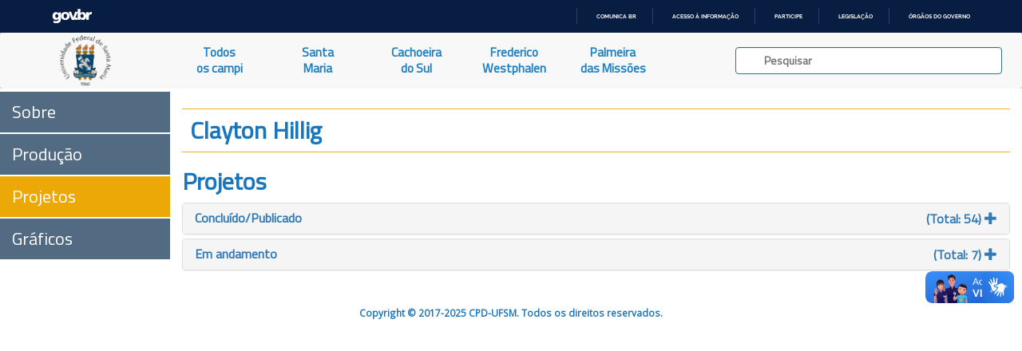

--- FILE ---
content_type: text/html; charset=UTF-8
request_url: https://ufsmpublica.ufsm.br/docente/11572/projetos
body_size: 47356
content:
<html xmlns=“http://www.w3.org/1999/xhtml” lang="pt" xml:lang="pt-br">
    <head>
        <title>UFSMPublica</title>
        <meta charset="UTF-8"/>
        <meta name="viewport" content="width=device-width, initial-scale=1.0"/>
        <meta name="description" content="Portal de informações acadêmicas da Universidade Federal de Santa Maria (UFSM)" />
        <meta name="robots" content="index,follow" />

        <!--FAVICON-->

        <link rel="apple-touch-icon" sizes="57x57" href="https://ufsmpublica.ufsm.br/img/favicon/apple-icon-57x57.png"/>
        <link rel="apple-touch-icon" sizes="60x60" href="https://ufsmpublica.ufsm.br/img/favicon/apple-icon-60x60.png"/>
        <link rel="apple-touch-icon" sizes="72x72" href="https://ufsmpublica.ufsm.br/img/favicon/apple-icon-72x72.png"/>
        <link rel="apple-touch-icon" sizes="76x76" href="https://ufsmpublica.ufsm.br/img/favicon/apple-icon-76x76.png"/>
        <link rel="apple-touch-icon" sizes="114x114" href="https://ufsmpublica.ufsm.br/img/favicon/apple-icon-114x114.png"/>
        <link rel="apple-touch-icon" sizes="120x120" href="https://ufsmpublica.ufsm.br/img/favicon/apple-icon-120x120.png"/>
        <link rel="apple-touch-icon" sizes="144x144" href="https://ufsmpublica.ufsm.br/img/favicon/apple-icon-144x144.png"/>
        <link rel="apple-touch-icon" sizes="152x152" href="https://ufsmpublica.ufsm.br/img/favicon/apple-icon-152x152.png"/>
        <link rel="apple-touch-icon" sizes="180x180" href="https://ufsmpublica.ufsm.br/img/favicon/apple-icon-180x180.png"/>
        <link rel="icon" type="image/png" sizes="192x192"  href="https://ufsmpublica.ufsm.br/img/favicon/android-icon-192x192.png"/>
        <link rel="icon" type="image/png" sizes="32x32" href="https://ufsmpublica.ufsm.br/img/favicon/favicon-32x32.png"/>
        <link rel="icon" type="image/png" sizes="96x96" href="https://ufsmpublica.ufsm.br/img/favicon/favicon-96x96.png"/>
        <link rel="icon" type="image/png" sizes="16x16" href="https://ufsmpublica.ufsm.br/img/favicon/favicon-16x16.png"/>
        <link rel="manifest" href="https://ufsmpublica.ufsm.br/img/favicon/manifest.json"/>
        <meta name="msapplication-TileColor" content="#ffffff">
        <meta name="msapplication-TileImage" content="https://ufsmpublica.ufsm.br/img/favicon/ms-icon-144x144.png"/>
        <meta name="theme-color" content="#ffffff">

        <!--CSS-->

        <link rel="stylesheet" href="https://maxcdn.bootstrapcdn.com/bootstrap/3.3.7/css/bootstrap.min.css" integrity="sha384-BVYiiSIFeK1dGmJRAkycuHAHRg32OmUcww7on3RYdg4Va+PmSTsz/K68vbdEjh4u" crossorigin="anonymous">
        <link rel="stylesheet" type="text/css" href="https://ufsmpublica.ufsm.br/css/font-awesome.min.css"/>
        <link rel="stylesheet" type="text/css" href="https://ufsmpublica.ufsm.br/css/ajaxChart.css"/>
        <link rel="stylesheet" type="text/css" href="https://ufsmpublica.ufsm.br/css/ufsmdetodos.css"/>
        <link rel="stylesheet" type="text/css" href="https://ufsmpublica.ufsm.br/css/mobile.css"/>
        <link rel="stylesheet" type="text/css" href="https://ufsmpublica.ufsm.br/css/jquery.vm-carousel.css"/>

        <!--SCRIPT-->
        <script type="text/javascript" src="https://ufsmpublica.ufsm.br/js/jquery-2.2.4.min.js"></script>
        <script src="https://maxcdn.bootstrapcdn.com/bootstrap/3.3.7/js/bootstrap.min.js" integrity="sha384-Tc5IQib027qvyjSMfHjOMaLkfuWVxZxUPnCJA7l2mCWNIpG9mGCD8wGNIcPD7Txa" crossorigin="anonymous"></script>
        <script type="text/javascript" src="https://portal.ufsm.br/mocca/assets/js/jquery-ui-min.js"></script>
        <script type="text/javascript" src="https://ufsmpublica.ufsm.br/js/ajaxChart.js"></script>
        <script type="text/javascript" src="https://ufsmpublica.ufsm.br/js/jquery.vm-carousel.js"></script>
        <script type="text/javascript" src="https://ufsmpublica.ufsm.br/js/modernizr.js"></script>

    </head>
    <body data-spy="scroll" data-target="#context-menu">
        <!--TOPO-->
        <div id="main-header">
            <!--
            -->
            <div id="barra-brasil" style="background:#7F7F7F; height: 20px; padding:0 0 0 10px;display:block;">
                <ul id="menu-barra-temp" style="list-style:none;">
                  <li style="display:inline; float:left;padding-right:10px; margin-right:10px; border-right:1px solid #EDEDED">
                      <a href="http://brasil.gov.br" style="font-family:sans,sans-serif; text-decoration:none; color:white;">Portal do Governo Brasileiro</a>
                  </li>
                </ul>
              </div>
        </div>
        <script defer="defer" src="//barra.brasil.gov.br/barra_2.0.js" type="text/javascript"></script>
        <!-- MAIN MENU-->
        <div id="main-menu">
            <nav class="navbar navbar-default navbar-top" style="border:0px;">
                <div class="container-fluid no-padding no-margin">
                    <div class="navbar-header col-sm-2 col-md-2 no-padding no-margin navbar-header-size">
                        <button type="button" class="navbar-toggle collapsed" data-toggle="collapse" data-target="#main-links">
                            <span class="sr-only">Navegação</span>
                            <span class="icon-bar"></span>
                            <span class="icon-bar"></span>
                            <span class="icon-bar"></span>
                        </button>
                        <a href="https://ufsmpublica.ufsm.br" class="navbar-brand no-margin title-size" title="UFSM PUBLICA">
                            <!--<div class="hidden-sm hidden-xs logo-title padding-top-normal">UFSM | Campi</div>-->
                            <div class="logo-title">
                                <img class="hidden-sm hidden-xs" style="width: auto; height: 100%;" src="https://ufsmpublica.ufsm.br/img/ufsmbrasao.png">
                                <!--<img class="hidden-sm hidden-xs" style="height: 8vh; margin-top: -16px;" src="https://ufsmpublica.ufsm.br/img/ufsmbrasao.png">-->
                                <!--<img style="width: auto; height: 100%;" src="https://ufsmpublica.ufsm.br/img/ufsmdetodos.png">-->
                            </div>
                        </a>
                    </div>

                    <div id="main-links" class="collapse navbar-collapse no-padding no-margin">
                        <ul class="nav navbar-nav navbar-left text-center">
                            <li>
                                <a href="https://ufsmpublica.ufsm.br/todoscampi/sobre" class="">
                                    Todos<br>os campi
                                </a>
                            </li>
                            <li>
                                <a href="https://ufsmpublica.ufsm.br/santamaria/sobre" class="">
                                    Santa<br>Maria
                                </a>
                            </li>
<!--                                <li>
                                <a href="https://ufsmpublica.ufsm.br/silveiramartins/geral" class="">
                                    Silveira<br>Martins
                                </a>
                            </li>-->
                            <li>
                                <a href="https://ufsmpublica.ufsm.br/cachoeiradosul/sobre" class="">
                                    Cachoeira<br>do Sul
                                </a>
                            </li>
                            <li>
                                <a href="https://ufsmpublica.ufsm.br/fredericowestphalen/sobre" class="">
                                    Frederico<br>Westphalen
                                </a>
                            </li>
                            <li>
                                <a href="https://ufsmpublica.ufsm.br/palmeiramissoes/sobre" class="">
                                    Palmeira<br>das Missões
                                </a>
                            </li>
                        </ul>
                        <div class="navbar-form navbar-right padding-top-normal search-bar-size">
                            <div id="elastic-search-bar" class="padding-right-normal padding-left-normal">
                                <div class="search-field form-control">
                                    <input type="hidden" name="_token" value="RBndx4NmjVWzKJUGlQqu7Y8zZvIoaKYU4WrOTVDY">                                    <img src="https://ufsmpublica.ufsm.br/img/loading/pie_16.gif" class="search-loading">
                                    <input id="elastic-input" type="text" class="search-input" autocomplete="off" placeholder="Pesquisar">
                                </div>
                            </div>
                            <div id="ajax-elastic-search-wrapper"></div>
                        </div>
                    </div>
                </div>
            </nav>
                    </div>
        <!--CONTEXT MENU-->
        <div id="page-content" class="text-center" >
            <div class="row">
                <div id="context-menu" class="col-md-2 col-sm-2 no-padding">
                    <span class="btn-open-sidenav hidden-md hidden-lg font-blue"><i class="glyphicon glyphicon-menu-right"></i></span>
                        <ul class="nav text-left" role="tablist">
    <li id="sobre" class=""><a class="btnContextMenu" href="https://ufsmpublica.ufsm.br/docente/11572">Sobre</a></li>
    <li id="producao" class=""><a class="btnContextMenu" href="https://ufsmpublica.ufsm.br/docente/11572/producao">Produção</a></li>
    <li id="producao" class=" active "><a class="btnContextMenu" href="https://ufsmpublica.ufsm.br/docente/11572/projetos">Projetos</a></li>
    <li id="producao-grafico" class=""><a class="btnContextMenu" href="https://ufsmpublica.ufsm.br/docente/11572/graficos">Gráficos</a></li>
</ul>

                </div>
                <!--CONTEUDO-->
                <div id="content" class="col-md-10 col-xs-12 col-sm-10 width-100 no-padding">
                    <div class="section" id="pgProfessores">
    <div class="row">
        <div class="col-md-10 col-xs-12 col-sm-12 col-md-offset-2">
            <div class="title-blue border_updownOrange text-left">
                <h2 style="margin: 10px;">Clayton Hillig                                              </h2>
            </div>
            <div class="title-blue text-left">
                <h2>Projetos</h2>
                <div class="panel-group" id="p_accordion_classifi">
                <div class='panel panel-default'><div class='panel-heading'><a class='lproducao' data-toggle='collapse' data-parent='#p_accordion_classifi' href='#collapse_p_0'><h2 class='panel-title'><div style='float:left;'>Concluído/Publicado</div><div class='text-right'>(Total: 54) <span class='glyphicon glyphicon-plus'></span></div></h2></a></div><div id='collapse_p_0' class='panel-collapse collapse'><div class='panel-body'><ul><b> Ano de início: 2018 (Total: 2)</b><li><div style='font-size:small;'><a target='_blank' href='https://portal.ufsm.br/projetos/publico/projetos/view.html?idProjeto=59854'>PROGRAMA DE FORMAÇÃO CONTINUADA PARA OS PROFESSORES DAS ESCOLAS DO CAMPO</a> <i>(Data de início:19/02/2018 | Data de conclusão: 31/01/2020)</i></div></li><li><div style='font-size:small;'><a target='_blank' href='https://portal.ufsm.br/projetos/publico/projetos/view.html?idProjeto=59638'>GRUPO DE AGRICULTORES ORGÂNICOS NO CENTRO DO RS</a> <i>(Data de início:01/02/2018 | Data de conclusão: 31/03/2021)</i></div></li></ul><ul><b> Ano de início: 2016 (Total: 3)</b><li><div style='font-size:small;'><a target='_blank' href='https://portal.ufsm.br/projetos/publico/projetos/view.html?idProjeto=55584'>Seminário de Encerramento do Projeto Escola Responsável</a> <i>(Data de início:15/10/2016 | Data de conclusão: 31/12/2016)</i></div></li><li><div style='font-size:small;'><a target='_blank' href='https://portal.ufsm.br/projetos/publico/projetos/view.html?idProjeto=54644'>78.2016 - Seminário de Recepção e Integração Institucional</a> <i>(Data de início:01/08/2016 | Data de conclusão: 01/08/2016)</i></div></li><li><div style='font-size:small;'><a target='_blank' href='https://portal.ufsm.br/projetos/publico/projetos/view.html?idProjeto=52368'>X SEMINÁRIO DE FORMAÇÃO EM AGROECOLOGIA
ALIMENTAÇÃO E SAÚDE : BASES PARA UMA SOCIEDADE SUSTENTÁVEL</a> <i>(Data de início:07/01/2016 | Data de conclusão: 31/12/2016)</i></div></li></ul><ul><b> Ano de início: 2015 (Total: 4)</b><li><div style='font-size:small;'><a target='_blank' href='https://portal.ufsm.br/projetos/publico/projetos/view.html?idProjeto=51696'>V ENCONTRO REGIONAL DE ESTUDANTES DE ENGENHARIA FLORESTAL - EDUCAÇÃO BIODIVERSA: O PAPEL DA EXTENSÃO UNIVERSITÁRIA NA FORMAÇÃO PROFISSIONAL</a> <i>(Data de início:14/12/2015 | Data de conclusão: 31/12/2016)</i></div></li><li><div style='font-size:small;'><a target='_blank' href='https://portal.ufsm.br/projetos/publico/projetos/view.html?idProjeto=51814'>I Seminário de Extensão da UFSM campus Palmeira das Missões</a> <i>(Data de início:04/11/2015 | Data de conclusão: 04/11/2015)</i></div></li><li><div style='font-size:small;'><a target='_blank' href='https://portal.ufsm.br/projetos/publico/projetos/view.html?idProjeto=50209'>11.2015 - FORMAÇÃO E DESENVOLVIMENTO PESSOAL E PROFISSIONAL DOCENTE</a> <i>(Data de início:08/05/2015 | Data de conclusão: 16/12/2015)</i></div></li><li><div style='font-size:small;'><a target='_blank' href='https://portal.ufsm.br/projetos/publico/projetos/view.html?idProjeto=49414'>PARTICIPAÇÃO POPULAR NA GESTÃO PÚBLICA PARA O DESENVOLVIMENTO RURAL: DINÂMICAS SOCIOPOLÍTICAS E DE REPRESENTAÇÃO ORGANIZATIVA NOS CONSELHOS DE "DESENVOLVIMENTO RURAL", DE "MEIO AMBIENTE" E "COLEGIADOS TERRITORIAIS".

</a> <i>(Data de início:15/04/2015 | Data de conclusão: 15/04/2018)</i></div></li></ul><ul><b> Ano de início: 2014 (Total: 4)</b><li><div style='font-size:small;'><a target='_blank' href='https://portal.ufsm.br/projetos/publico/projetos/view.html?idProjeto=47564'>APRIMORAMENTO E MANUTENÇÃO DOS CURSOS DE EDUCAÇÃO A DISTÂNCIA NO ÂMBITO UNIVERSIDADE ABERTA DO BRASIL</a> <i>(Data de início:10/11/2014 | Data de conclusão: 10/10/2021)</i></div></li><li><div style='font-size:small;'><a target='_blank' href='https://portal.ufsm.br/projetos/publico/projetos/view.html?idProjeto=44705'>Seminários da Agrobiodiversidade Crioula e Dias da Troca de Sementes Crioulas de Ibarama - RS</a> <i>(Data de início:01/03/2014 | Data de conclusão: 31/12/2018)</i></div></li><li><div style='font-size:small;'><a target='_blank' href='https://portal.ufsm.br/projetos/publico/projetos/view.html?idProjeto=46076'>Realização do 44º Congresso Brasileiro dos Estudantes de Engenharia Florestal</a> <i>(Data de início:24/01/2014 | Data de conclusão: 30/09/2014)</i></div></li><li><div style='font-size:small;'><a target='_blank' href='https://portal.ufsm.br/projetos/publico/projetos/view.html?idProjeto=44232'>Programa de Inovação Pedagógica - Ações Articuladas de Formação Continuada de Professores Junto a Rede de Educação Básica - PROIPE</a> <i>(Data de início:01/01/2014 | Data de conclusão: 31/12/2017)</i></div></li></ul><ul><b> Ano de início: 2013 (Total: 3)</b><li><div style='font-size:small;'><a target='_blank' href='https://portal.ufsm.br/projetos/publico/projetos/view.html?idProjeto=42761'>IV Encontro Regional de Estudantes de Engenharia Florestal</a> <i>(Data de início:04/05/2013 | Data de conclusão: 13/08/2013)</i></div></li><li><div style='font-size:small;'><a target='_blank' href='https://portal.ufsm.br/projetos/publico/projetos/view.html?idProjeto=40568'>I FÓRUM DE SOCIOLOGIA DA COOPERAÇÃO</a> <i>(Data de início:01/01/2013 | Data de conclusão: 28/11/2013)</i></div></li><li><div style='font-size:small;'><a target='_blank' href='https://portal.ufsm.br/projetos/publico/projetos/view.html?idProjeto=43594'>REOFERTA DE CURSOS DE EDUCAÇÃO A DISTÂNCIA NO ÂMBITO DA UNIVERSIDADE ABERTA DO BRASIL - 3ª EDIÇÃO</a> <i>(Data de início:01/01/2013 | Data de conclusão: 31/12/2017)</i></div></li></ul><ul><b> Ano de início: 2012 (Total: 5)</b><li><div style='font-size:small;'><a target='_blank' href='https://portal.ufsm.br/projetos/publico/projetos/view.html?idProjeto=40091'>A CARTOGRAFIA NO RURAL: CONSTRUINDO O ESPAÇO SOCIAL A PARTIR DA PERCEPÇÃO DO CAMPO</a> <i>(Data de início:21/11/2012 | Data de conclusão: 01/12/2013)</i></div></li><li><div style='font-size:small;'><a target='_blank' href='https://portal.ufsm.br/projetos/publico/projetos/view.html?idProjeto=40088'>A REVITALIZAÇÃO DO RURAL ATRAVÉS DO TURISMO</a> <i>(Data de início:01/11/2012 | Data de conclusão: 01/11/2013)</i></div></li><li><div style='font-size:small;'><a target='_blank' href='https://portal.ufsm.br/projetos/publico/projetos/view.html?idProjeto=43324'>PROGRAMA FRONTEIRAS: PROGRAMA INTER-UNIVERSITÁRIO DE EXTENSÃO</a> <i>(Data de início:03/09/2012 | Data de conclusão: 01/09/2017)</i></div></li><li><div style='font-size:small;'><a target='_blank' href='https://portal.ufsm.br/projetos/publico/projetos/view.html?idProjeto=39172'>Projeto Social Produtos da Colônia</a> <i>(Data de início:12/07/2012 | Data de conclusão: 28/02/2017)</i></div></li><li><div style='font-size:small;'><a target='_blank' href='https://portal.ufsm.br/projetos/publico/projetos/view.html?idProjeto=37720'>Editoração das Revistas REGET - Revista Eletrônica em Gestão, Educação e Tecnologia Ambiental (www.ufsm.br/reget) e REMOA - Monografias Ambientais (www.ufsm.br/remoa )</a> <i>(Data de início:21/03/2012 | Data de conclusão: 31/12/2014)</i></div></li></ul><ul><b> Ano de início: 2011 (Total: 3)</b><li><div style='font-size:small;'><a target='_blank' href='https://portal.ufsm.br/projetos/publico/projetos/view.html?idProjeto=36229'>Um estudo sobre a identidade sócio-profissional dos agricultores familiares trabalhadores da Usina de Recicladores Orgânicos e Inorgânicos de Santa Cecília do Sul</a> <i>(Data de início:01/06/2011 | Data de conclusão: 29/02/2012)</i></div></li><li><div style='font-size:small;'><a target='_blank' href='https://portal.ufsm.br/projetos/publico/projetos/view.html?idProjeto=35107'>DIVERSIDADE NA AGRICULTURA FAMILIAR E AS POLÍTICAS PÚBLICAS:
CONTEXTO DE CACHOEIRA DO SUL/RS
</a> <i>(Data de início:01/03/2011 | Data de conclusão: 01/02/2012)</i></div></li><li><div style='font-size:small;'><a target='_blank' href='https://portal.ufsm.br/projetos/publico/projetos/view.html?idProjeto=34848'>Arquitetos do Saber</a> <i>(Data de início:01/03/2011 | Data de conclusão: 31/12/2015)</i></div></li></ul><ul><b> Ano de início: 2010 (Total: 6)</b><li><div style='font-size:small;'><a target='_blank' href='https://portal.ufsm.br/projetos/publico/projetos/view.html?idProjeto=35972'>ATRAVESSAMENTOS CULTURAIS NA RURALIDADE: PRODUZINDO VERDADES SOBRE OS SUJEITOS SURDOS</a> <i>(Data de início:15/12/2010 | Data de conclusão: 30/08/2011)</i></div></li><li><div style='font-size:small;'><a target='_blank' href='https://portal.ufsm.br/projetos/publico/projetos/view.html?idProjeto=33413'>VIVÊNCIAS RURAIS PARA A SEGURANÇA ALIMENTAR E NUTRICIONAL EM ASSENTAMENTOS DA REFORMA AGRÁRIA NO RIO GRANDE DO SUL/BRASIL</a> <i>(Data de início:10/12/2010 | Data de conclusão: 21/12/2012)</i></div></li><li><div style='font-size:small;'><a target='_blank' href='https://portal.ufsm.br/projetos/publico/projetos/view.html?idProjeto=30961'>Fronteiras Integradas: Práticas Culturais e Comunitárias</a> <i>(Data de início:02/05/2010 | Data de conclusão: 28/08/2012)</i></div></li><li><div style='font-size:small;'><a target='_blank' href='https://portal.ufsm.br/projetos/publico/projetos/view.html?idProjeto=31295'>II Seminário Nacional de Ensino em Extensão Rural</a> <i>(Data de início:29/04/2010 | Data de conclusão: 31/12/2010)</i></div></li><li><div style='font-size:small;'><a target='_blank' href='https://portal.ufsm.br/projetos/publico/projetos/view.html?idProjeto=30537'>Uma análise temporal da produção acadêmica no programa de Pós-Graduação em Extensão Rural da UFSM: avaliação qualitativa  das dissertações apresentadas nos Programas de Pós-Graduação em Extensão Rural no Brasil</a> <i>(Data de início:01/04/2010 | Data de conclusão: 15/04/2013)</i></div></li><li><div style='font-size:small;'><a target='_blank' href='https://portal.ufsm.br/projetos/publico/projetos/view.html?idProjeto=31233'>Geotecnologias no Planejamento Ambiental e Sócio-Econômico de Propriedades Rurais: integração de dados geoespaciais</a> <i>(Data de início:08/03/2010 | Data de conclusão: 31/03/2013)</i></div></li></ul><ul><b> Ano de início: 2009 (Total: 3)</b><li><div style='font-size:small;'><a target='_blank' href='https://portal.ufsm.br/projetos/publico/projetos/view.html?idProjeto=29377'>I Congresso Internacional de Educação Ambiental Pólo e IV Seminário Municipal do Meio Ambiente</a> <i>(Data de início:09/06/2009 | Data de conclusão: 10/12/2009)</i></div></li><li><div style='font-size:small;'><a target='_blank' href='https://portal.ufsm.br/projetos/publico/projetos/view.html?idProjeto=28707'>Identidade, trajetória e inclusão social de comunidades rurais peri - urbanas: um estudo ação das possibilidades de inserção da comunidade de Rincão dos Lopes na vida escolar.</a> <i>(Data de início:01/06/2009 | Data de conclusão: 01/06/2011)</i></div></li><li><div style='font-size:small;'><a target='_blank' href='https://portal.ufsm.br/projetos/publico/projetos/view.html?idProjeto=27633'>VALORIZAÇÃO DO PATRIMONIO HISTÓRICO E CULTURAL ATRAVÉS DO RESGATE DE BRINQUEDOS E BRINCADEIRAS INFANTIS NO MUNICÍPIO DE SANTA ROSA - RS</a> <i>(Data de início:01/04/2009 | Data de conclusão: 30/11/2009)</i></div></li></ul><ul><b> Ano de início: 2008 (Total: 6)</b><li><div style='font-size:small;'><a target='_blank' href='https://portal.ufsm.br/projetos/publico/projetos/view.html?idProjeto=27202'>GERAÇÃO DE CONHECIMENTOS E FORMAÇÃO DE RECURSOS HUMANOS PARA ASSISTÊNCIA TÉCNICA AOS ASSENTAMENTOS DE REFORMA AGRÁRIA - ESPECIALIZAÇÃO EM AGRICULTURA FAMILIAR CAMPONESA E EDUCAÇÃO DO CAMPO</a> <i>(Data de início:01/12/2008 | Data de conclusão: 31/08/2012)</i></div></li><li><div style='font-size:small;'><a target='_blank' href='https://portal.ufsm.br/projetos/publico/projetos/view.html?idProjeto=27143'>A fotografia digital como instrumento para valorização do patrimônio histórico cultural e meio ambiente no meio rural do município de Santa Rosa/RS</a> <i>(Data de início:05/11/2008 | Data de conclusão: 31/12/2009)</i></div></li><li><div style='font-size:small;'><a target='_blank' href='https://portal.ufsm.br/projetos/publico/projetos/view.html?idProjeto=26837'>A EDUCAÇÃO AMBIENTAL A DISTANCIA NO CONTEXTO DO DESENVOLVIMENTO SUSTENTÁVEL NO ESTADO DE RIO GRANDE DO SUL</a> <i>(Data de início:10/09/2008 | Data de conclusão: 18/09/2009)</i></div></li><li><div style='font-size:small;'><a target='_blank' href='https://portal.ufsm.br/projetos/publico/projetos/view.html?idProjeto=26428'>Apoio Técnico Científico no Estudo da Realidade Rural no Município de Santa Rosa: Diagnóstico Rural por Localidade e Propostas de Ação para o Desenvolvimento Rural Sustentável.
</a> <i>(Data de início:01/05/2008 | Data de conclusão: 31/12/2011)</i></div></li><li><div style='font-size:small;'><a target='_blank' href='https://portal.ufsm.br/projetos/publico/projetos/view.html?idProjeto=25687'>DIAGNÓSTICO DOS SISTEMAS AGRÁRIOS DO MUNICÍPIO DE SANTA ROSA/RS</a> <i>(Data de início:01/04/2008 | Data de conclusão: 28/12/2009)</i></div></li><li><div style='font-size:small;'><a target='_blank' href='https://portal.ufsm.br/projetos/publico/projetos/view.html?idProjeto=25382'>Rede de Educação Ambiental da bacia hidrográfica dos rios Vacacaí e Vacacaí-Mirim</a> <i>(Data de início:01/02/2008 | Data de conclusão: 31/12/2012)</i></div></li></ul><ul><b> Ano de início: 2007 (Total: 2)</b><li><div style='font-size:small;'><a target='_blank' href='https://portal.ufsm.br/projetos/publico/projetos/view.html?idProjeto=24677'>Workshop Interdisciplinar de Iniciação Científica em Medicina Veterinária</a> <i>(Data de início:01/09/2007 | Data de conclusão: 28/01/2012)</i></div></li><li><div style='font-size:small;'><a target='_blank' href='https://portal.ufsm.br/projetos/publico/projetos/view.html?idProjeto=23585'>ORGANIZAÇÃO E TRABALHO COMUNITÁRIO EM SAÚDE PÚBLICA: A FARMÁCIA VIVA COMO CATALIZADOR DO DESENVOLVIMENTO COMUNITÁRIO</a> <i>(Data de início:01/06/2007 | Data de conclusão: 01/06/2008)</i></div></li></ul><ul><b> Ano de início: 2006 (Total: 1)</b><li><div style='font-size:small;'><a target='_blank' href='https://portal.ufsm.br/projetos/publico/projetos/view.html?idProjeto=22918'>Apoio científico e desenvolvimento tecnológico em gestão e administração dos municípios de Dilermando de Aguiar, Itaara, Jari, Júlio de Castilhos, Quevedos, São Martinho da Serra, São Pedro do Sul, Toropi e Tupanciretã.</a> <i>(Data de início:01/10/2006 | Data de conclusão: 01/10/2008)</i></div></li></ul><ul><b> Ano de início: 2004 (Total: 2)</b><li><div style='font-size:small;'><a target='_blank' href='https://portal.ufsm.br/projetos/publico/projetos/view.html?idProjeto=19142'>UNIDADE TÉCNICA REGIONAL: PROGRAM DE CRÉDITO FUNDIÁRIO E CONSOLIDAÇÃO DA AGRICULTURA FAMILIAR.</a> <i>(Data de início:08/10/2004 | Data de conclusão: 30/12/2006)</i></div></li><li><div style='font-size:small;'><a target='_blank' href='https://portal.ufsm.br/projetos/publico/projetos/view.html?idProjeto=19168'>Processo de sensibilização, produção de mudas de plantas nativas destinadas à recuperação de encostas e mata ciliar na micro bacia hidrográfica do Arroio Grande e Arroio do Meio, em Santa Maria.</a> <i>(Data de início:10/09/2004 | Data de conclusão: 31/12/2010)</i></div></li></ul><ul><b> Ano de início: 2003 (Total: 1)</b><li><div style='font-size:small;'><a target='_blank' href='https://portal.ufsm.br/projetos/publico/projetos/view.html?idProjeto=16181'>PROGRAMA DE REORDENACAO FUNDIARIA - AMCENTRO</a> <i>(Data de início:01/01/2003 | Data de conclusão: 31/12/2003)</i></div></li></ul><ul><b> Ano de início: 2001 (Total: 2)</b><li><div style='font-size:small;'><a target='_blank' href='https://portal.ufsm.br/projetos/publico/projetos/view.html?idProjeto=11549'>OBSERVATORIO DO BANCO DA TERRA NA REGIAO CENTRO DO RIO GRANDE DO SUL</a> <i>(Data de início:01/05/2001 | Data de conclusão: 31/12/2003)</i></div></li><li><div style='font-size:small;'><a target='_blank' href='https://portal.ufsm.br/projetos/publico/projetos/view.html?idProjeto=11766'>ASSESSORAMENTO TECNICO E FORMATIVO EM AGROECOLOGIA AOS AGRICULTORES VINCU LADOS AO PROJETO ESPERANCA/COOESPERANCA.</a> <i>(Data de início:01/04/2001 | Data de conclusão: 30/12/2001)</i></div></li></ul><ul><b> Ano de início: 2000 (Total: 3)</b><li><div style='font-size:small;'><a target='_blank' href='https://portal.ufsm.br/projetos/publico/projetos/view.html?idProjeto=10670'>COOPERACAO INTERINSTITUCIONAL UFSM-EAFS PARA PROGRAMA DE MESTRADO EM EXTENSAO RURAL.</a> <i>(Data de início:01/08/2000 | Data de conclusão: 30/12/2003)</i></div></li><li><div style='font-size:small;'><a target='_blank' href='https://portal.ufsm.br/projetos/publico/projetos/view.html?idProjeto=15463'>FORMACAO PROFISSIONAL NAS AREAS DE TECNOLOGIA DE ALIMENTOS E COMERCIALIZACAO AGRICOLA AO NIVEL TECNICO.</a> <i>(Data de início:24/04/2000 | Data de conclusão: 31/12/2005)</i></div></li><li><div style='font-size:small;'><a target='_blank' href='https://portal.ufsm.br/projetos/publico/projetos/view.html?idProjeto=9584'>UNIDADE TECNICA - PROGRAMA DE REORDENACAO FUNDIARIA - CONVENIO AMCENTRO/ BANCO DA TERRA.</a> <i>(Data de início:07/04/2000 | Data de conclusão: 31/12/2003)</i></div></li></ul><ul><b> Ano de início: 1999 (Total: 3)</b><li><div style='font-size:small;'><a target='_blank' href='https://portal.ufsm.br/projetos/publico/projetos/view.html?idProjeto=8853'>PROGRAMA DE REORDENAÇÃO FUNDIARIA - REGIAO AM-CENTRO</a> <i>(Data de início:26/07/1999 | Data de conclusão: 30/10/1999)</i></div></li><li><div style='font-size:small;'><a target='_blank' href='https://portal.ufsm.br/projetos/publico/projetos/view.html?idProjeto=8259'>ASSESSORIA AO PROCESSO DE INSTITUCIONALIZACAO E PLANEJAMENTO DA ASSOCIACAOREGIONAL DAS CASAS FAMILIARES DO RIO GRANDE DO SU</a> <i>(Data de início:01/05/1999 | Data de conclusão: 31/12/2000)</i></div></li><li><div style='font-size:small;'><a target='_blank' href='https://portal.ufsm.br/projetos/publico/projetos/view.html?idProjeto=8171'>CURSO DE CAPACITACAO EM GESTAO DE ASSOCIACOES DE CASAS FAMILIARES RURAIS NO RIO GRANDE DO SUL.</a> <i>(Data de início:01/04/1999 | Data de conclusão: 30/12/1999)</i></div></li></ul><ul><b> Ano de início: 1998 (Total: 1)</b><li><div style='font-size:small;'><a target='_blank' href='https://portal.ufsm.br/projetos/publico/projetos/view.html?idProjeto=7647'>III SEMINARIO SOBRE CASA FAMILIAR RURAL DO RIO GRANDE DO SUL</a> <i>(Data de início:28/09/1998 | Data de conclusão: 13/10/1998)</i></div></li></ul></div></div></div><div class='panel panel-default'><div class='panel-heading'><a class='lproducao' data-toggle='collapse' data-parent='#p_accordion_classifi' href='#collapse_p_1'><h2 class='panel-title'><div style='float:left;'>Em andamento</div><div class='text-right'>(Total: 7) <span class='glyphicon glyphicon-plus'></span></div></h2></a></div><div id='collapse_p_1' class='panel-collapse collapse'><div class='panel-body'><ul><b> Ano de início: 2024 (Total: 1)</b><li><div style='font-size:small;'><a target='_blank' href='https://portal.ufsm.br/projetos/publico/projetos/view.html?idProjeto=424873'>REALIZAÇÃO DA  FEICOOP (FEIRA INTERNACIONAL DO COOPERATIVISMO E ECONOMIA SOLIDÁRIA)  Santa Maria/RS.</a> <i>(Data de início:10/07/2024 | Data de conclusão: 31/12/2028)</i></div></li></ul><ul><b> Ano de início: 2023 (Total: 1)</b><li><div style='font-size:small;'><a target='_blank' href='https://portal.ufsm.br/projetos/publico/projetos/view.html?idProjeto=74354'>SUBJETIVIDADE, ORGANIZAÇÃO PRODUTIVA E ECONÔMICA DAS MULHERES RURAIS: A EXPERIÊNCIA DAS CADERNETAS AGROECOLÓGICAS NO NORDESTE BRASILEIRO</a> <i>(Data de início:05/10/2023 | Data de conclusão: 31/12/2025)</i></div></li></ul><ul><b> Ano de início: 2022 (Total: 1)</b><li><div style='font-size:small;'><a target='_blank' href='https://portal.ufsm.br/projetos/publico/projetos/view.html?idProjeto=69610'>Janela Verde: um espaço para interação com o meio ambiente na CEU II</a> <i>(Data de início:01/01/2022 | Data de conclusão: 31/12/2026)</i></div></li></ul><ul><b> Ano de início: 2019 (Total: 1)</b><li><div style='font-size:small;'><a target='_blank' href='https://portal.ufsm.br/projetos/publico/projetos/view.html?idProjeto=63908'>FOMENTO À ECONOMIA SOLIDÁRIA NA REGIÃO CENTRAL DO RIO GRANDE DO SUL.</a> <i>(Data de início:13/05/2019 | Data de conclusão: 31/03/2024)</i></div></li></ul><ul><b> Ano de início: 2018 (Total: 1)</b><li><div style='font-size:small;'><a target='_blank' href='https://portal.ufsm.br/projetos/publico/projetos/view.html?idProjeto=59641'>A CAMINHADA DE GRUPO AGROECOLÓGICO COMO PROCESSO EDUCATIVO E ORGANIZATIVO PARA UMA SOCIEDADE SUSTENTÁVEL E SOLIDÁRIA</a> <i>(Data de início:20/02/2018 | Data de conclusão: 31/03/2026)</i></div></li></ul><ul><b> Ano de início: 2016 (Total: 1)</b><li><div style='font-size:small;'><a target='_blank' href='https://portal.ufsm.br/projetos/publico/projetos/view.html?idProjeto=52500'>GRUPO DE AGROECOLOGIA TERRA SUL: CONSTRUINDO CONHECIMENTO AGROECOLÓGICO NA UNIVERSIDADE FEDERAL DE SANTA MARIA</a> <i>(Data de início:01/01/2016 | Data de conclusão: 31/12/2020)</i></div></li></ul><ul><b> Ano de início: 2014 (Total: 1)</b><li><div style='font-size:small;'><a target='_blank' href='https://portal.ufsm.br/projetos/publico/projetos/view.html?idProjeto=46103'>Programa de Manutenção do Núcleo em Agroecologia, Agrobiodiversidade e Sustentabilidade: construção e socialização de conhecimentos e práticas no Território de Cidadania Central - RS</a> <i>(Data de início:01/01/2014 | Data de conclusão: 15/01/2019)</i></div></li></ul></div></div></div>                </div>
            </div>
        </div>
    </div>
</div>
<script>
    $(document).ready(function () {
        // Add minus icon for collapse element which is open by default
        $(".collapse.in").each(function () {
            $(this).siblings(".panel-heading").find(".glyphicon").addClass("glyphicon-minus").removeClass("glyphicon-plus");
        });

        // Toggle plus minus icon on show hide of collapse element
        $(".collapse").on('show.bs.collapse', function () {
            $(this).parent().find(".glyphicon").removeClass("glyphicon-plus").addClass("glyphicon-minus");
        }).on('hide.bs.collapse', function () {
            $(this).parent().find(".glyphicon").removeClass("glyphicon-minus").addClass("glyphicon-plus");
        });
    });
</script>
                </div>
                <!--RODAPÉ-->
                <div id="rodape" class="footer">
                    <div class="col-md-12 col-sm-12 col-xs-12">
                    <!--<div class="col-md-10 col-md-offset-2 col-sm-12 col-xs-12">-->
                        <span class="dimmed small font-blue"><b>Copyright © 2017-2025 CPD-UFSM. Todos os direitos reservados.</b></span>
                    </div>
                </div>
            </div>
        </div>
        <script type="text/javascript">
            window.addEventListener("load", function () {
                $('body').addClass('loaded');
                $('body').css({position: 'relative'});
            });

            var animationColapseOptions = {
                duration: "fast"
            };
            var animationColapseCss = {
                left: '-100%'
            };
            var animationExpandOptions = {
                duration: "fast"
            };
            var animationExpandCss = {
                left: '0'
            };

            function openNav() {
                $("#context-menu").addClass("sidenav-opened");
                $("#context-menu").removeClass("sidenav-closed");
                $(".sidenav ul").css("overflow-x","visible");
                $(".btn-open-sidenav i").removeClass("glyphicon-menu-right");
                $(".btn-open-sidenav i").addClass("glyphicon-menu-left");
                $(".btn-open-sidenav").css("right","0");
            }

            function closeNav() {
                $("#context-menu").addClass("sidenav-closed");
                $("#context-menu").removeClass("sidenav-opened");
                $(".sidenav ul").css("overflow-x","hidden");
                $(".btn-open-sidenav i").removeClass("glyphicon-menu-left");
                $(".btn-open-sidenav i").addClass("glyphicon-menu-right");
                $(".btn-open-sidenav").css("right","15%").animate({right: "-4.5rem"},600);
            }

            $(document).ready(function () {

                var windowSize = $(window).width();
                var mainMenuTopPosition = $("#main-menu").position().top;
                var mainMenuTop = $("#main-menu").position().top;
                var mainMenuHeight = $("#main-menu").outerHeight(true);
//                var mobileMenuHeight = $(".menu-title-padding").outerHeight(true);
                var contextMenuCentroHeight = $("#contextmenu_centro").css("display") === 'none'? 0:$("#contextmenu_centro").outerHeight(true);
                var contextMenuTop = mainMenuTop + mainMenuHeight + contextMenuCentroHeight;
                var footerHeight = $("#rodape").innerHeight();

                $("#context-menu").css({top: contextMenuTop});

                $(".btn-open-sidenav").click(function(){
                    if($(".btn-open-sidenav > i").hasClass("glyphicon-menu-right")){
                        openNav();
                    }else{
                        closeNav();
                    }
                });

                if(windowSize > 985){
                    //$('#elastic-search-bar').popover('show');
                    $("#btn-mobile-menu").hide();
                    $("#context-menu").css({top: contextMenuTop});
                    $("#context-menu").removeClass("sidenav");
                }else{
                    $("#context-menu").css({top: contextMenuTop});
                    $("#context-menu").addClass("sidenav");
                    $("#btn-mobile-menu").show();
                }

                $(window).scroll(function () {
                    var scrollTop = $(window).scrollTop();
                    var paddingBottomMainMenu = 0;
                    contextMenuTop = mainMenuTop + mainMenuHeight + contextMenuCentroHeight;
                    if (scrollTop > (mainMenuTopPosition + mainMenuHeight + contextMenuCentroHeight)) {
//                        if(scrollTop - mainMenuTopPosition < 10){
//                            $("#rodape").height(footerHeight + 20);
//                        }
                        //$("#main-menu").addClass("stuck");
//                        contextMenuTop = paddingBottomMainMenu + mainMenuHeight + contextMenuCentroHeight;
                        contextMenuTop = paddingBottomMainMenu;
                        $("#context-menu").css({position: 'fixed'});
                        $("#context-menu").css({top: contextMenuTop});
//                        $("#context-menu").css("transition","0s");
                    } else {
                       //$("#main-menu").removeClass("stuck");
                        mainMenuTop = $("#main-menu").position().top;
//                        contextMenuTop = mainMenuTop + contextMenuCentroHeight;
                        $("#context-menu").css({position: 'absolute'});
                        $("#context-menu").css({top: contextMenuTop});
//                        $("#context-menu").css("transition","0s");
                    }
                });

                $(window).resize(function () {
                    var scrollTop = $(window).scrollTop();
                    var windowSize = $(window).width();
                    mainMenuTop = $("#main-menu").position().top;
                    mainMenuHeight = $("#main-menu").outerHeight(true);
                    mainMenuTopPosition = $("#main-menu").position().top;
                    contextMenuTop = mainMenuTop + mainMenuHeight + contextMenuCentroHeight;
                    if (windowSize > 985) {
                        if (scrollTop > mainMenuTopPosition) {
                            contextMenuTop = mainMenuHeight;
                            $("#context-menu").css({position: 'fixed'});
                            $("#context-menu").css({top: contextMenuTop});
                        } else {
                            $("#context-menu").css({position: 'absolute'});
                            $("#context-menu").css({top: contextMenuTop});
                        }
                        $("#context-menu").removeClass("sidenav");
                        $("#context-menu").removeClass("sidenav-closed");
                    } else {
                        if (scrollTop > mainMenuTopPosition) {
                            $("#context-menu").css({position: 'fixed'});
                            $("#context-menu").css({top: contextMenuTop});
                        } else {
                            $("#context-menu").css({position: 'absolute'});
                            $("#context-menu").css({top: contextMenuTop});
                        }
                        $("#context-menu").addClass("sidenav");
                    }
                    //mapa
                    if(windowSize > 1200){
                        $(".mapa").attr("src", "")
                    }else{
                        $(".mapa").attr("src", "")
                    }
                });

                $("#main-links > ul > li > a").click(function () {
                    $("#main-links ul li a").removeClass('active');
                    $(this).addClass('active');
                });

                $(".btnContextMenu, .navbar-brand").each(function () {
                    $(this).on('click', function (event) {
                        var target = $(this.getAttribute('href'));
                        if (target.length) {
                            event.preventDefault();
                            $('html, body').stop().animate({
                                scrollTop: target.offset().top
                            }, 1000);
                        }
                        var windowSize = $(window).width();
                        if (windowSize < 768) {
                            showMobileMenu();
                        }
                    });
                });

                $("#elastic-input").keyup(function () {
                    var search_content = $("#elastic-input").val();
                    if(search_content !== ''){
                        $.get({
                            url: "https://ufsmpublica.ufsm.br/context-search",
                            data: {
                                texto: search_content
                            },
                            dataType: "html",
                            beforeSend: function () {
//                                $(".search-loading").animate({"opacity": 1});
                                $(".search-loading").css({"opacity": 1});
                            },
                            success: function (response) {
                                $("#ajax-elastic-search-wrapper").hide();
                                $("#ajax-elastic-search-wrapper").empty();
                                $(".search-loading").css({"opacity": 0});
//                                $(".search-loading").animate({"opacity": 0});
//                                $("#icon-search").hide();
                                var rspns = JSON.parse(response);
                                //var wrappertop = $("#main-menu").outerHeight(true);
                                //$("#ajax-elastic-search-wrapper").css("top:"+wrappertop+"px !important");
                                if(rspns.length>0){
                                    var numcat = rspns.length;
                                    var cols = 12 / numcat;
                                    var baseurl = "https:\/\/ufsmpublica.ufsm.br";
                                    for (var i = 0; i < numcat; i++){
                                        var total = rspns[i]["response"]["numFound"];
                                        var tdocs = rspns[i]["response"]["docs"].length;
                                        $("#ajax-elastic-search-wrapper").append("<div id=cat_"+i+" class='col-md-"+cols+" col-sm-"+cols+" padding-top-normal'>");
                                        var $textpainel = $("#ajax-elastic-search-wrapper").find("#cat_"+i);
                                        for (var j = 0; j < tdocs; j++){
                                            var url = '';
                                            var $doc = rspns[i]["response"]["docs"][j];
                                            if ("docente_text" in $doc){
                                                if(j==0){
                                                    $textpainel.append("<div class='font-small-blue padding-bottom-small'><strong>DOCENTES</strong></div>");
                                                }
                                                url = baseurl + "/docente/"+$doc["id"];
                                                $textpainel.append("<a class='text-search-link' href='"+url+"'><div class='link-elastic-search'>"+$doc["docente_text"]+"</div></a>");
                                            }
                                            if ("especialidade_text" in $doc){
                                                if(j==0){
                                                    $textpainel.append("<div class='font-small-blue padding-bottom-small'><strong>ESPECIALIDADES</strong></div>");
                                                }
                                                url = baseurl + "/especialidade/"+$doc["id"];
                                                $textpainel.append("<a class='text-search-link' href='"+url+"'><div class='link-elastic-search'>"+$doc["especialidade_text"]+"</div></a>");
                                            }
                                            if ("palavrachave_text" in $doc){
                                                if(j==0){
                                                    $textpainel.append("<div class='font-small-blue padding-bottom-small'><strong>PALAVRAS-CHAVE</strong></div>");
                                                }
//                                              url = baseurl + "/palavrachave/"+encodeURIComponent($doc["id"]);
                                                url = baseurl + "/palavrachave/"+$doc["id"];
                                                $textpainel.append("<a class='text-search-link' href='"+url+"'><div class='link-elastic-search'>"+$doc["palavrachave_text"]+"</div></a>");
                                            }
                                            if ("unidade_text" in $doc){
                                                if(j==0){
                                                    $textpainel.append("<div class='font-small-blue padding-bottom-small'><strong>UNIDADES</strong></div>");
                                                }
                                                url = baseurl + "/unidade/"+$doc["id"];
                                                $textpainel.append("<a class='text-search-link' href='"+url+"'><div class='link-elastic-search'>"+$doc["unidade_text"]+"</div></a>");
                                            }
                                        }
                                        var stringresultado = (total > 1) ? " possíveis resultados":" resultado";
                                        $textpainel.append("<p class='padding-top-small font-blue'><small><em>Exibindo <strong>"+tdocs+"</strong> de <strong>"+total+"</strong>"+stringresultado+"</em><small></p>");
                                    }
                                }else{
                                    $("#ajax-elastic-search-wrapper").append("<div class='font-smaller-blue padding-bottom-normal padding-top-normal padding-left-normal'><strong><em>SEM RESULTADOS PARA BUSCA</em></strong></div>");
                                }
                                $("#ajax-elastic-search-wrapper").show();
                                $("#ajax-elastic-search-wrapper").focus();
                            }
                        });
                    }else{
                        $("#ajax-elastic-search-wrapper").hide();
                        $("#ajax-elastic-search-wrapper").empty();
                    }
                });
                $("body").click(function(e) {
                    if(e.target.className !== "ajax-elastic-search-wrapper"){
                        $("#ajax-elastic-search-wrapper").hide();
                        $("#ajax-elastic-search-wrapper").empty();
                    }
                });
            });
        </script>
    </body>
</html>



--- FILE ---
content_type: text/css; charset=UTF-8
request_url: https://ufsmpublica.ufsm.br/css/jquery.vm-carousel.css
body_size: 1644
content:

/* ========================================================================= *\
    vmcarousel plugin
\* ========================================================================= */

.vmc-container{position: relative;}
.vmc-viewport{overflow: hidden;}

.vmcarousel{list-style-type: none; padding: 0; margin: 0; width: 1000%;}
.vmcarousel:after{content: ''; display: table; clear: both;}
.vmcarousel > li{float: left;}
.vmcarousel > li img{ display: block; margin: 0 auto; max-width: 100%;}

.vmc-container.hide-controls .vmc-arrow-left, .vmc-container.hide-controls .vmc-arrow-right{display: none;}

.vmc-arrow-left, .vmc-arrow-right{
    position: absolute; top: 50%; left: -15px; width: 50px; height: 50px; margin-top: -25px; overflow: hidden;
    opacity: 0; border-radius: 50%; transition: opacity 0.3s ease;
    text-align: center;
}
.vmc-arrow-right{left: auto; right: -15px;}
.vmc-container:hover .vmc-arrow-left, .vmc-container:hover .vmc-arrow-right{opacity: 1;}

.vmc-arrow-left:after, .vmc-arrow-right:after{
    content: ''; display: inline-block;
    font-family: 'Glyphicons Halflings'; font-style: normal; font-weight: 400; line-height: 1; -webkit-font-smoothing: antialiased;
	 font-size: 50px; line-height: 50px; color: white;
    -webkit-font-smoothing: antialiased; -moz-osx-font-smoothing: grayscale;
    text-shadow: 2px 2px #000;
}
.vmc-arrow-left:hover:after, .vmc-arrow-right:hover:after{color: white;}
.vmc-arrow-left:after{content: "\e079";}
.vmc-arrow-right:after{content: "\e080";}

.vmc-container img[src$=".svg"]{width: 100% !important; height: auto !important; max-height: 100%;}

.notransition{-webkit-transition: none !important; -moz-transition: none !important; -o-transition: none !important; -ms-transition: none !important; transition: none !important;}


--- FILE ---
content_type: application/javascript
request_url: https://ufsmpublica.ufsm.br/js/jquery.vm-carousel.js
body_size: 12786
content:


/* ========================================================================= *\
	vmcarousel plugin by Vedmant
\* ========================================================================= */

(function ($, window, document, undefined) {
	"use strict";

	var pluginName = 'vmcarousel';

	/**
	 * Defaults
	 *
	 * @type {}
	 */
	var defaults = {
		delay: 4000,
		speed: 500,
		autoplay: true,
		items_to_show: 0, // 0 for auto calc
		min_items_to_show: 2,
		items_to_slide: 1,
		dont_cut: true,
		centered: false,
		start_item: 0,
		start_item_centered: false,
		infinite: false,
		changed_slide: $.noop()
	};

	/**
	 * Plugin constructor
	 *
	 * @param element
	 * @param options
	 * @constructor
	 */
	function Plugin(element, options)
	{
		this._name = pluginName;
		this.element = element;
		this.$element = $(element);
		var data_options = parse_data_options(this.$element.data('options'));
		this.options = $.extend({}, defaults, options);
		this.options = $.extend({}, this.options, data_options);
		this.init();
	}

	/**
	 * Parse data-options attribute options
	 *
	 * @param data_options_raw
	 * @returns {Array}
	 */
	function parse_data_options(data_options_raw)
	{
		if(data_options_raw === undefined) return [];
		var options = [];
		data_options_raw.split(';').forEach(function(el){
			var pair = el.split(':');
			if(pair.length == 2) options[pair[0].trim()] = pair[1].trim();
		});
		return options;
	}


	/**
	 * Plugin functions
	 */
	Plugin.prototype = {

		/**
		 * Plugin init
		 */
		init: function ()
		{
			var that = this;

			// Add class
			this.$element.addClass('vmcarousel');

			// Wrap
			this.$viewport = this.$element.wrap('<div class="vmc-viewport"></div>').parent();
			this.$container = this.$viewport.wrap('<div class="vmc-container"></div>').parent();

			// Some initial procedures with slides
			this.init_slides();

			// Items vars
			this.$orig_items = this.$element.find('>li');
			this.$items = this.$orig_items;
			this.orig_items_count = this.$orig_items.length;
			this.items_count = this.$items.length;
			this.orig_item_width = this.$items.outerWidth(true);
			this.item_width = this.orig_item_width;

			// Other vars
			this.current_position = 0;

			// Init functions
			this.calc_variables();
			this.init_infinite(this.options.start_item);
			this.init_controls();
			this.update_state();

			// Reorder slides to make start item at the center
			if(this.options.start_item_centered)
				this.reorder_to_center(this.options.start_item);

			// Initial set slide
			if( ! this.options.infinite)
				this.set_slide(this.options.start_item);
			else
				this.set_active_infinite(this.options.start_item);

			// Start timer
			if (this.options.autoplay) this.start_timer();

			// Window resize event
			$(window).resize(function () { that.resize() });
		},

		/**
		 * Calculate all needed variables
		 */
		calc_variables: function()
		{
			this.viewport_width = this.$viewport.width();

			// Calc items to show
			this.items_to_show = this.options.items_to_show;
			if( ! this.options.items_to_show || (this.orig_item_width * this.items_to_show) > this.viewport_width) {
				this.items_to_show = Math.floor(this.viewport_width / this.orig_item_width);
			}

			// Set odd number for centered type for not to cut items
			if(this.options.centered && this.options.dont_cut) {
				this.items_to_show = this.items_to_show % 2 ? this.items_to_show : this.items_to_show - 1;
			}

			// Min items to show
			if(this.items_to_show < this.options.min_items_to_show) this.items_to_show = this.options.min_items_to_show;

			// Calc item width for centered or dont_cut
			if(this.options.centered || this.options.dont_cut) {
				this.item_width = Math.floor(this.viewport_width / this.items_to_show);
				if(this.item_width < this.orig_item_width) this.item_width = this.orig_item_width;
				this.$items.width(this.item_width);
				this.full_items_width = this.item_width * this.items_count;
				this.$element.css({width: this.full_items_width + 'px'});
			}

			// Calc items to slide
			this.items_to_slide = this.options.items_to_slide;
			if( ! this.options.items_to_slide)
				this.items_to_slide = Math.floor(this.viewport_width / this.item_width);
			if(this.items_to_slide > this.items_to_show) this.items_to_slide = this.items_to_show;

			if(this.items_to_slide <= 0) this.items_to_slide = 1;

			this.hide_controls = this.items_count <= this.items_to_show;

			this.infinite_initial_margin = - this.item_width;
			if(this.items_to_show % 2 == 0) this.infinite_initial_margin += this.item_width / 2;

		},

		/**
		 * Update carousel state (clases, so on)
		 */
		update_state: function()
		{
			this.$element.css({transition: 'transform ' + this.options.speed / 1000 + 's'});

			if(this.hide_controls) this.$container.addClass('hide-controls');
			else this.$container.removeClass('hide-controls');
		},

		/**
		 * Set slides properties
		 */
		init_slides: function()
		{
			this.$element.find('>li').each(function(i){
				$(this).attr('data-slide', i);
			});
		},

		/**
		 * Init controls
		 */
		init_controls: function()
		{
			var that = this;

			// Controls
			this.$btn_left = this.$container.append('<a href="" class="vmc-arrow-left"></a>').find('.vmc-arrow-left');
			this.$btn_right = this.$container.append('<a href="" class="vmc-arrow-right"></a>').find('.vmc-arrow-right');

			// Bind controls
			this.$btn_left.click(function (e) {
				e.preventDefault();
				that.slide_relative(-1);
			});
			this.$btn_right.click(function (e) {
				e.preventDefault();
				that.slide_relative(1);
			});
		},

		/**
		 * Reorder slider to place item at the center
		 *
		 * @param position
		 */
		reorder_to_center: function(position)
		{
			// Dont reorder if 2 or less items
			if(this.orig_items_count < 3) return;

			// Calc shift times and direction
			var shift_count = Math.floor(this.orig_items_count / 2) - position;
			var dir = shift_count > 0 ? -1 : 1;

			// Shift items
			shift_count = Math.abs(shift_count);
			for(var i = 0; i < shift_count; i++) this.switch_slides(dir);
		},

		/**
		 * Move to exact slide
		 *
		 * @param slide
		 */
		set_slide: function(slide)
		{
			var position = this.$element.find('>[data-slide="'+slide+'"]').index();

			this.slide_relative(position);
		},

		/**
		 * Slide n items forth or back
		 *
		 * @param offset
		 */
		slide_relative: function (offset)
		{
			if(this.options.centered && this.options.infinite)
				this.slide_relative_centered_infinite(offset);
			else if(this.options.centered)
				this.slide_relative_centered(offset);
			else
				this.slide_relative_left(offset);
		},

		/**
		 * Slide n items forth or back for left mode
		 *
		 * @param offset
		 */
		slide_relative_left: function (offset)
		{
			var new_position = this.current_position + (offset * this.items_to_slide);

			// If now is ribbon tail on go back reverse to slide_count step
			if (this.current_position == this.items_count && offset < 0) {
				new_position = (Math.floor(this.items_count / this.items_to_slide) + offset) * this.items_to_slide;

			// Show ribbon tail (last slide to right border)
			} else if (new_position < 0 || (this.items_to_slide > (this.items_count - new_position) && new_position < this.items_count)) {
				new_position = this.items_count - this.items_to_show;

			// Scroll to beggining
			} else if (new_position > (this.items_count - this.items_to_show)) {
				new_position = 0;
			}

			var margin_left = - this.item_width * new_position;

			// Animate slide
			this.animate_slide(margin_left);

			this.change_slide(new_position, new_position);
		},

		/**
		 * Slide n items forth or back for centered mode
		 *
		 * @param offset
		 */
		slide_relative_centered: function (offset)
		{
			var new_position = this.current_position + (offset * this.items_to_slide);

			if (new_position < 0) {
				new_position = this.items_count - 1;

				// Scroll to beggining
			} else if (new_position >= this.items_count) {
				new_position = 0;
			}

			var margin_left = this.viewport_width / 2 - (this.item_width * (new_position + 1) - this.item_width / 2);

			// Animate slide
			this.animate_slide(margin_left);

			var new_active_slide = this.$items.eq(new_position).attr('data-slide');

			this.change_slide(new_position, new_active_slide);
		},

		/**
		 * Init infinite carousel feature
		 */
		init_infinite: function (start_item)
		{
			if( ! this.options.infinite) return;

			this.make_clones();

			this.calc_variables();

			this.$element.css("margin-left", this.infinite_initial_margin + "px");

		},

		/**
		 * Make clones for infinite carousel
		 */
		make_clones: function ()
		{
			var times = 1;
			if(this.items_count < this.items_to_show)
				times = Math.ceil(this.items_to_show / this.items_count);

			for(var i = 0; i < times; i++) {
				this.$element.prepend(this.$orig_items.clone().addClass('vmc-clone'));
			}

			this.$items = this.$element.find('>li');
			this.items_count = this.$items.length;
		},

		/**
		 * Slide n items forth or back for centered mode with infinite mode
		 *
		 * @param offset
		 */
		slide_relative_centered_infinite: function (offset)
		{
			var that = this;

			// Only one item to slide
			offset = offset < 0 ? -1 : 1;

			var margin_left = this.infinite_initial_margin - this.item_width * offset;

			//if(this.items_to_show % 2 == 0) margin_left += this.item_width / 2;

			var new_position = Math.ceil(this.items_to_show / 2) + offset;

			var new_active_slide = this.$items.eq(new_position).attr('data-slide');

			this.animate_slide(margin_left, function(e){

				that.switch_slides(offset);

				that.$element.css("margin-left", that.infinite_initial_margin + "px");

			}, 'margin');

			this.change_slide(new_position, new_active_slide);
		},

		/**
		 * Place first slide at the end or last slide before first
		 *
		 * @param dir
		 */
		switch_slides: function(dir)
		{
			var that = this;

			// Switch last or first item
			if(dir > 0) {
				that.$items.last().after(that.$items.first());
			} else {
				that.$items.first().before(that.$items.last());
			}

			// Reload elements
			that.$items = that.$element.find('>li');
		},

		/**
		 * Set first active slide for infinite carousel
		 *
		 */
		set_active_infinite: function(position)
		{
			var center_position = Math.ceil(this.items_to_show / 2);

			for(var i = 0; i < this.orig_items_count; i++) {
				this.switch_slides(1);
				if(this.$items.eq(center_position).attr('data-slide') == position) {
					this.$items.eq(center_position).addClass('vmc_active');
					return true;
				}
			}

			return false;
		},

		/**
		 * Change slide
		 *
		 * @param new_position
		 * @param margin_left
		 */
		change_slide: function (new_position, new_active_slide)
		{
			var that = this;

			// Update current position
			this.current_position = new_position;
			// Add active class
			this.$items.removeClass('vmc_active').eq(this.current_position).addClass('vmc_active');
			// Restart timer
			if (this.options.autoplay) this.start_timer();
			// Call callback
			if (typeof this.options.changed_slide === "function") {
				this.options.changed_slide.call(this, new_active_slide);
			}
		},

		/**
		 * Slide animation
		 *
		 * @param margin_left
		 */
		animate_slide: function (margin_left, complete, type)
		{
			var that = this;

			if(type == undefined) type = 'css3';
			if(complete == undefined) complete = $.noop();

			if (Modernizr.csstransitions && type == 'css3') {
				this.$element.css("transform", "translate3d(" + margin_left + "px,0px,0px)");
				this.$element.one('webkitTransitionEnd otransitionend oTransitionEnd msTransitionEnd transitionend', complete);
			} else {
				this.$element.stop(true).animate({'margin-left': margin_left + 'px'}, this.options.speed, 'swing', complete);
			}
		},

		/**
		 * Resize event
		 */
		resize: function ()
		{
			this.calc_variables();

			this.update_state();

			// Update slider position
			this.slide_relative(0);
		},

		/**
		 * Start timer
		 */
		start_timer: function ()
		{
			var that = this;
			if (this.timer_id != 0) clearTimeout(this.timer_id);
			this.timer_id = setTimeout(function () {
				that.slide_relative(1);
			}, this.options.delay);
		},

		/**
		 * Stop timer
		 */
		stop_timer: function ()
		{
			clearTimeout(this.timer_id);
			this.timer_id = 0;
		}

	} // Plugin.prototype

	/**
	 * Attach to Jquery
	 *
	 * @param options
	 * @returns {*}
	 */
	$.fn[pluginName] = function (options) {
		var args = [].slice.call(arguments, 1);
		return this.each(function () {
			if (!$.data(this, 'plugin_' + pluginName))
				$.data(this, 'plugin_' + pluginName, new Plugin(this, options));
			else if ($.isFunction(Plugin.prototype[options]))
				$.data(this, 'plugin_' + pluginName)[options].apply($.data(this, 'plugin_' + pluginName), args);
		});
	}

	// Auto init for tags with data-vmcarousel attribute
	$('[data-vmcarousel]').vmcarousel();

})(jQuery, window, document);

